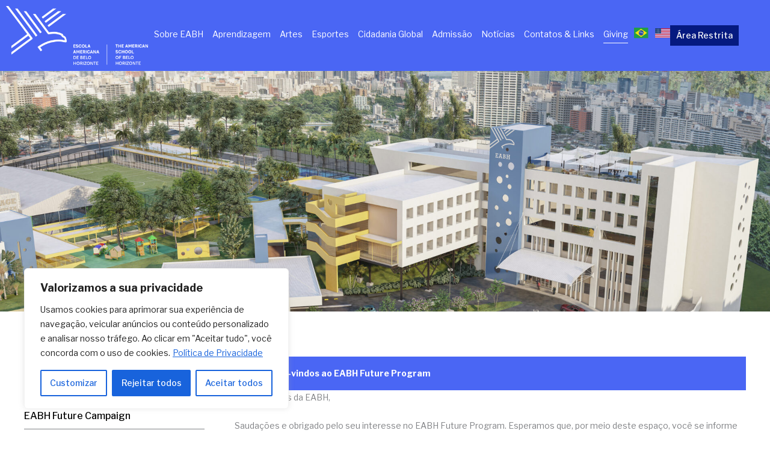

--- FILE ---
content_type: text/css
request_url: https://eabh.com.br/wp-content/uploads/elementor/css/post-6971.css?ver=1767785858
body_size: -180
content:
.elementor-6971 .elementor-element.elementor-element-0929e89{--display:flex;--padding-top:0px;--padding-bottom:0px;--padding-left:0px;--padding-right:0px;}.elementor-6971 .elementor-element.elementor-element-637ebb1 > .elementor-widget-container{margin:0px 0px -20px 0px;}.elementor-6971 .elementor-element.elementor-element-2300b74{--display:flex;--flex-direction:row;--container-widget-width:initial;--container-widget-height:100%;--container-widget-flex-grow:1;--container-widget-align-self:stretch;--flex-wrap-mobile:wrap;--padding-top:0px;--padding-bottom:0px;--padding-left:0px;--padding-right:0px;}.elementor-6971 .elementor-element.elementor-element-18dd08b > .elementor-widget-container{margin:0px 0px 0px 0px;}.elementor-6971 .elementor-element.elementor-element-18dd08b{text-align:left;}

--- FILE ---
content_type: text/css
request_url: https://eabh.com.br/wp-content/uploads/elementor/css/post-18001.css?ver=1767768860
body_size: 936
content:
.elementor-18001 .elementor-element.elementor-element-2ec4ecc{--display:flex;--min-height:100px;--flex-direction:row;--container-widget-width:calc( ( 1 - var( --container-widget-flex-grow ) ) * 100% );--container-widget-height:100%;--container-widget-flex-grow:1;--container-widget-align-self:stretch;--flex-wrap-mobile:wrap;--align-items:center;--gap:0px 0px;--row-gap:0px;--column-gap:0px;--padding-top:0px;--padding-bottom:0px;--padding-left:0px;--padding-right:0px;}.elementor-18001 .elementor-element.elementor-element-2ec4ecc:not(.elementor-motion-effects-element-type-background), .elementor-18001 .elementor-element.elementor-element-2ec4ecc > .elementor-motion-effects-container > .elementor-motion-effects-layer{background-color:var( --e-global-color-primary );}.elementor-18001 .elementor-element.elementor-element-69e7113{--display:flex;--flex-direction:column;--container-widget-width:100%;--container-widget-height:initial;--container-widget-flex-grow:0;--container-widget-align-self:initial;--flex-wrap-mobile:wrap;}.elementor-18001 .elementor-element.elementor-element-cab4531{text-align:left;}.elementor-18001 .elementor-element.elementor-element-eeb2989{--display:flex;--flex-direction:row;--container-widget-width:calc( ( 1 - var( --container-widget-flex-grow ) ) * 100% );--container-widget-height:100%;--container-widget-flex-grow:1;--container-widget-align-self:stretch;--flex-wrap-mobile:wrap;--justify-content:flex-end;--align-items:center;--padding-top:0px;--padding-bottom:0px;--padding-left:0px;--padding-right:0px;}.elementor-18001 .elementor-element.elementor-element-575da2e .elementor-menu-toggle{margin-left:auto;background-color:var( --e-global-color-accent );}.elementor-18001 .elementor-element.elementor-element-575da2e .elementor-nav-menu--main .elementor-item{color:var( --e-global-color-7a02996 );fill:var( --e-global-color-7a02996 );padding-left:0px;padding-right:0px;padding-top:5px;padding-bottom:5px;}.elementor-18001 .elementor-element.elementor-element-575da2e .elementor-nav-menu--main:not(.e--pointer-framed) .elementor-item:before,
					.elementor-18001 .elementor-element.elementor-element-575da2e .elementor-nav-menu--main:not(.e--pointer-framed) .elementor-item:after{background-color:var( --e-global-color-7a02996 );}.elementor-18001 .elementor-element.elementor-element-575da2e .e--pointer-framed .elementor-item:before,
					.elementor-18001 .elementor-element.elementor-element-575da2e .e--pointer-framed .elementor-item:after{border-color:var( --e-global-color-7a02996 );}.elementor-18001 .elementor-element.elementor-element-575da2e .e--pointer-framed .elementor-item:before{border-width:1px;}.elementor-18001 .elementor-element.elementor-element-575da2e .e--pointer-framed.e--animation-draw .elementor-item:before{border-width:0 0 1px 1px;}.elementor-18001 .elementor-element.elementor-element-575da2e .e--pointer-framed.e--animation-draw .elementor-item:after{border-width:1px 1px 0 0;}.elementor-18001 .elementor-element.elementor-element-575da2e .e--pointer-framed.e--animation-corners .elementor-item:before{border-width:1px 0 0 1px;}.elementor-18001 .elementor-element.elementor-element-575da2e .e--pointer-framed.e--animation-corners .elementor-item:after{border-width:0 1px 1px 0;}.elementor-18001 .elementor-element.elementor-element-575da2e .e--pointer-underline .elementor-item:after,
					 .elementor-18001 .elementor-element.elementor-element-575da2e .e--pointer-overline .elementor-item:before,
					 .elementor-18001 .elementor-element.elementor-element-575da2e .e--pointer-double-line .elementor-item:before,
					 .elementor-18001 .elementor-element.elementor-element-575da2e .e--pointer-double-line .elementor-item:after{height:1px;}.elementor-18001 .elementor-element.elementor-element-575da2e{--e-nav-menu-horizontal-menu-item-margin:calc( 15px / 2 );}.elementor-18001 .elementor-element.elementor-element-575da2e .elementor-nav-menu--main:not(.elementor-nav-menu--layout-horizontal) .elementor-nav-menu > li:not(:last-child){margin-bottom:15px;}.elementor-18001 .elementor-element.elementor-element-575da2e .elementor-nav-menu--dropdown a:hover,
					.elementor-18001 .elementor-element.elementor-element-575da2e .elementor-nav-menu--dropdown a:focus,
					.elementor-18001 .elementor-element.elementor-element-575da2e .elementor-nav-menu--dropdown a.elementor-item-active,
					.elementor-18001 .elementor-element.elementor-element-575da2e .elementor-nav-menu--dropdown a.highlighted{background-color:var( --e-global-color-accent );}.elementor-18001 .elementor-element.elementor-element-575da2e .elementor-nav-menu--main .elementor-nav-menu--dropdown, .elementor-18001 .elementor-element.elementor-element-575da2e .elementor-nav-menu__container.elementor-nav-menu--dropdown{box-shadow:0px 0px 10px 0px rgba(0, 0, 0, 0.15);}.elementor-18001 .elementor-element.elementor-element-575da2e .elementor-nav-menu--dropdown li:not(:last-child){border-style:solid;border-bottom-width:1px;}.elementor-18001 .elementor-element.elementor-element-575da2e div.elementor-menu-toggle{color:var( --e-global-color-7a02996 );}.elementor-18001 .elementor-element.elementor-element-575da2e div.elementor-menu-toggle svg{fill:var( --e-global-color-7a02996 );}.elementor-18001 .elementor-element.elementor-element-041cc57 .elementor-button{background-color:var( --e-global-color-accent );font-size:14px;border-radius:0px 0px 0px 0px;padding:10px 10px 10px 10px;}.elementor-18001 .elementor-element.elementor-element-fcb6caa{--display:flex;--min-height:100px;--flex-direction:row;--container-widget-width:calc( ( 1 - var( --container-widget-flex-grow ) ) * 100% );--container-widget-height:100%;--container-widget-flex-grow:1;--container-widget-align-self:stretch;--flex-wrap-mobile:wrap;--align-items:center;--gap:0px 0px;--row-gap:0px;--column-gap:0px;--padding-top:0px;--padding-bottom:0px;--padding-left:0px;--padding-right:0px;}.elementor-18001 .elementor-element.elementor-element-fcb6caa:not(.elementor-motion-effects-element-type-background), .elementor-18001 .elementor-element.elementor-element-fcb6caa > .elementor-motion-effects-container > .elementor-motion-effects-layer{background-color:var( --e-global-color-primary );}.elementor-18001 .elementor-element.elementor-element-6329c4c{--display:flex;--flex-direction:column;--container-widget-width:100%;--container-widget-height:initial;--container-widget-flex-grow:0;--container-widget-align-self:initial;--flex-wrap-mobile:wrap;}.elementor-18001 .elementor-element.elementor-element-ca1702a{text-align:left;}.elementor-18001 .elementor-element.elementor-element-34d4f53{--display:flex;--flex-direction:row;--container-widget-width:calc( ( 1 - var( --container-widget-flex-grow ) ) * 100% );--container-widget-height:100%;--container-widget-flex-grow:1;--container-widget-align-self:stretch;--flex-wrap-mobile:wrap;--justify-content:flex-end;--align-items:center;--padding-top:0px;--padding-bottom:0px;--padding-left:0px;--padding-right:0px;}.elementor-18001 .elementor-element.elementor-element-202d8db .elementor-menu-toggle{margin-left:auto;background-color:var( --e-global-color-accent );}.elementor-18001 .elementor-element.elementor-element-202d8db .elementor-nav-menu--main .elementor-item{color:var( --e-global-color-7a02996 );fill:var( --e-global-color-7a02996 );padding-left:0px;padding-right:0px;padding-top:5px;padding-bottom:5px;}.elementor-18001 .elementor-element.elementor-element-202d8db .elementor-nav-menu--main:not(.e--pointer-framed) .elementor-item:before,
					.elementor-18001 .elementor-element.elementor-element-202d8db .elementor-nav-menu--main:not(.e--pointer-framed) .elementor-item:after{background-color:var( --e-global-color-7a02996 );}.elementor-18001 .elementor-element.elementor-element-202d8db .e--pointer-framed .elementor-item:before,
					.elementor-18001 .elementor-element.elementor-element-202d8db .e--pointer-framed .elementor-item:after{border-color:var( --e-global-color-7a02996 );}.elementor-18001 .elementor-element.elementor-element-202d8db .e--pointer-framed .elementor-item:before{border-width:1px;}.elementor-18001 .elementor-element.elementor-element-202d8db .e--pointer-framed.e--animation-draw .elementor-item:before{border-width:0 0 1px 1px;}.elementor-18001 .elementor-element.elementor-element-202d8db .e--pointer-framed.e--animation-draw .elementor-item:after{border-width:1px 1px 0 0;}.elementor-18001 .elementor-element.elementor-element-202d8db .e--pointer-framed.e--animation-corners .elementor-item:before{border-width:1px 0 0 1px;}.elementor-18001 .elementor-element.elementor-element-202d8db .e--pointer-framed.e--animation-corners .elementor-item:after{border-width:0 1px 1px 0;}.elementor-18001 .elementor-element.elementor-element-202d8db .e--pointer-underline .elementor-item:after,
					 .elementor-18001 .elementor-element.elementor-element-202d8db .e--pointer-overline .elementor-item:before,
					 .elementor-18001 .elementor-element.elementor-element-202d8db .e--pointer-double-line .elementor-item:before,
					 .elementor-18001 .elementor-element.elementor-element-202d8db .e--pointer-double-line .elementor-item:after{height:1px;}.elementor-18001 .elementor-element.elementor-element-202d8db{--e-nav-menu-horizontal-menu-item-margin:calc( 15px / 2 );}.elementor-18001 .elementor-element.elementor-element-202d8db .elementor-nav-menu--main:not(.elementor-nav-menu--layout-horizontal) .elementor-nav-menu > li:not(:last-child){margin-bottom:15px;}.elementor-18001 .elementor-element.elementor-element-202d8db .elementor-nav-menu--dropdown a:hover,
					.elementor-18001 .elementor-element.elementor-element-202d8db .elementor-nav-menu--dropdown a:focus,
					.elementor-18001 .elementor-element.elementor-element-202d8db .elementor-nav-menu--dropdown a.elementor-item-active,
					.elementor-18001 .elementor-element.elementor-element-202d8db .elementor-nav-menu--dropdown a.highlighted{background-color:var( --e-global-color-accent );}.elementor-18001 .elementor-element.elementor-element-202d8db .elementor-nav-menu--main .elementor-nav-menu--dropdown, .elementor-18001 .elementor-element.elementor-element-202d8db .elementor-nav-menu__container.elementor-nav-menu--dropdown{box-shadow:0px 0px 10px 0px rgba(0, 0, 0, 0.15);}.elementor-18001 .elementor-element.elementor-element-202d8db .elementor-nav-menu--dropdown li:not(:last-child){border-style:solid;border-bottom-width:1px;}.elementor-18001 .elementor-element.elementor-element-202d8db div.elementor-menu-toggle{color:var( --e-global-color-7a02996 );}.elementor-18001 .elementor-element.elementor-element-202d8db div.elementor-menu-toggle svg{fill:var( --e-global-color-7a02996 );}.elementor-18001 .elementor-element.elementor-element-3c30694 .elementor-button{background-color:var( --e-global-color-accent );font-size:14px;border-radius:0px 0px 0px 0px;padding:10px 10px 10px 10px;}.elementor-theme-builder-content-area{height:400px;}.elementor-location-header:before, .elementor-location-footer:before{content:"";display:table;clear:both;}@media(min-width:768px){.elementor-18001 .elementor-element.elementor-element-2ec4ecc{--content-width:1400px;}.elementor-18001 .elementor-element.elementor-element-69e7113{--width:20%;}.elementor-18001 .elementor-element.elementor-element-eeb2989{--width:80%;}.elementor-18001 .elementor-element.elementor-element-fcb6caa{--content-width:1400px;}.elementor-18001 .elementor-element.elementor-element-6329c4c{--width:20%;}.elementor-18001 .elementor-element.elementor-element-34d4f53{--width:80%;}}@media(max-width:1024px){.elementor-18001 .elementor-element.elementor-element-2ec4ecc{--min-height:80px;}.elementor-18001 .elementor-element.elementor-element-eeb2989{--justify-content:flex-end;--gap:15px 15px;--row-gap:15px;--column-gap:15px;--padding-top:15px;--padding-bottom:15px;--padding-left:15px;--padding-right:15px;}.elementor-18001 .elementor-element.elementor-element-575da2e .elementor-nav-menu--main > .elementor-nav-menu > li > .elementor-nav-menu--dropdown, .elementor-18001 .elementor-element.elementor-element-575da2e .elementor-nav-menu__container.elementor-nav-menu--dropdown{margin-top:22px !important;}.elementor-18001 .elementor-element.elementor-element-575da2e{--nav-menu-icon-size:23px;}.elementor-18001 .elementor-element.elementor-element-575da2e .elementor-menu-toggle{border-radius:0px;}.elementor-18001 .elementor-element.elementor-element-fcb6caa{--min-height:80px;}.elementor-18001 .elementor-element.elementor-element-34d4f53{--justify-content:flex-end;--gap:15px 15px;--row-gap:15px;--column-gap:15px;--padding-top:15px;--padding-bottom:15px;--padding-left:15px;--padding-right:15px;}.elementor-18001 .elementor-element.elementor-element-202d8db .elementor-nav-menu--main > .elementor-nav-menu > li > .elementor-nav-menu--dropdown, .elementor-18001 .elementor-element.elementor-element-202d8db .elementor-nav-menu__container.elementor-nav-menu--dropdown{margin-top:22px !important;}.elementor-18001 .elementor-element.elementor-element-202d8db{--nav-menu-icon-size:23px;}.elementor-18001 .elementor-element.elementor-element-202d8db .elementor-menu-toggle{border-radius:0px;}}@media(max-width:767px){.elementor-18001 .elementor-element.elementor-element-2ec4ecc{--min-height:80px;--flex-wrap:nowrap;}.elementor-18001 .elementor-element.elementor-element-69e7113{--width:25%;}.elementor-18001 .elementor-element.elementor-element-eeb2989{--width:75%;--gap:10px 10px;--row-gap:10px;--column-gap:10px;}.elementor-18001 .elementor-element.elementor-element-575da2e .elementor-nav-menu--main > .elementor-nav-menu > li > .elementor-nav-menu--dropdown, .elementor-18001 .elementor-element.elementor-element-575da2e .elementor-nav-menu__container.elementor-nav-menu--dropdown{margin-top:22px !important;}.elementor-18001 .elementor-element.elementor-element-fcb6caa{--min-height:80px;--flex-wrap:nowrap;}.elementor-18001 .elementor-element.elementor-element-6329c4c{--width:25%;}.elementor-18001 .elementor-element.elementor-element-34d4f53{--width:75%;--gap:10px 10px;--row-gap:10px;--column-gap:10px;}.elementor-18001 .elementor-element.elementor-element-202d8db .elementor-nav-menu--main > .elementor-nav-menu > li > .elementor-nav-menu--dropdown, .elementor-18001 .elementor-element.elementor-element-202d8db .elementor-nav-menu__container.elementor-nav-menu--dropdown{margin-top:22px !important;}}/* Start custom CSS for nav-menu, class: .elementor-element-575da2e *//*.elementor-18001 .elementor-element.elementor-element-575da2e li:last-child {background-color: var(--e-global-color-accent ); padding:5px 10px;margin-left:10px;}
.elementor-18001 .elementor-element.elementor-element-575da2e li:last-child a {margin:0; color:#fff;}*//* End custom CSS */
/* Start custom CSS for nav-menu, class: .elementor-element-202d8db *//*.elementor-18001 .elementor-element.elementor-element-202d8db li:last-child {background-color: var(--e-global-color-accent ); padding:5px 10px;margin-left:10px;}
.elementor-18001 .elementor-element.elementor-element-202d8db li:last-child a {margin:0; color:#fff;}*//* End custom CSS */

--- FILE ---
content_type: text/css
request_url: https://eabh.com.br/wp-content/uploads/elementor/css/post-7287.css?ver=1767768860
body_size: 740
content:
.elementor-7287 .elementor-element.elementor-element-e105c6e{--display:flex;--flex-direction:column;--container-widget-width:100%;--container-widget-height:initial;--container-widget-flex-grow:0;--container-widget-align-self:initial;--flex-wrap-mobile:wrap;--padding-top:70px;--padding-bottom:70px;--padding-left:0px;--padding-right:0px;}.elementor-7287 .elementor-element.elementor-element-e105c6e:not(.elementor-motion-effects-element-type-background), .elementor-7287 .elementor-element.elementor-element-e105c6e > .elementor-motion-effects-container > .elementor-motion-effects-layer{background-color:var( --e-global-color-secondary );}.elementor-7287 .elementor-element.elementor-element-893be94{--display:flex;--flex-direction:row;--container-widget-width:initial;--container-widget-height:100%;--container-widget-flex-grow:1;--container-widget-align-self:stretch;--flex-wrap-mobile:wrap;--padding-top:0px;--padding-bottom:0px;--padding-left:0px;--padding-right:0px;}.elementor-7287 .elementor-element.elementor-element-554cde7{--display:flex;--padding-top:0px;--padding-bottom:0px;--padding-left:0px;--padding-right:0px;}.elementor-7287 .elementor-element.elementor-element-554cde7.e-con{--flex-grow:0;--flex-shrink:0;}.elementor-7287 .elementor-element.elementor-element-03d343b{text-align:left;}.elementor-7287 .elementor-element.elementor-element-03d343b img{width:295px;}.elementor-7287 .elementor-element.elementor-element-db92631{font-size:12px;color:var( --e-global-color-7a02996 );}.elementor-7287 .elementor-element.elementor-element-4b79e32{--display:flex;--flex-direction:row;--container-widget-width:initial;--container-widget-height:100%;--container-widget-flex-grow:1;--container-widget-align-self:stretch;--flex-wrap-mobile:wrap;--padding-top:0px;--padding-bottom:0px;--padding-left:0px;--padding-right:0px;}.elementor-7287 .elementor-element.elementor-element-e7cc58e{--display:flex;}.elementor-7287 .elementor-element.elementor-element-e7cc58e.e-con{--flex-grow:0;--flex-shrink:0;}.elementor-7287 .elementor-element.elementor-element-0084b35 .elementor-heading-title{font-size:12px;color:var( --e-global-color-7a02996 );}.elementor-7287 .elementor-element.elementor-element-b0da84a{--display:flex;--flex-direction:row;--container-widget-width:initial;--container-widget-height:100%;--container-widget-flex-grow:1;--container-widget-align-self:stretch;--flex-wrap-mobile:wrap;--justify-content:flex-start;--gap:70px 70px;--row-gap:70px;--column-gap:70px;--padding-top:0px;--padding-bottom:0px;--padding-left:0px;--padding-right:0px;}.elementor-7287 .elementor-element.elementor-element-af6ac03 .elementor-nav-menu .elementor-item{font-size:12px;}.elementor-7287 .elementor-element.elementor-element-af6ac03 .elementor-nav-menu--main .elementor-item{color:var( --e-global-color-7a02996 );fill:var( --e-global-color-7a02996 );padding-left:0px;padding-right:0px;padding-top:2px;padding-bottom:2px;}.elementor-7287 .elementor-element.elementor-element-af6ac03 .elementor-nav-menu--main .elementor-item:hover,
					.elementor-7287 .elementor-element.elementor-element-af6ac03 .elementor-nav-menu--main .elementor-item.elementor-item-active,
					.elementor-7287 .elementor-element.elementor-element-af6ac03 .elementor-nav-menu--main .elementor-item.highlighted,
					.elementor-7287 .elementor-element.elementor-element-af6ac03 .elementor-nav-menu--main .elementor-item:focus{color:var( --e-global-color-primary );fill:var( --e-global-color-primary );}.elementor-7287 .elementor-element.elementor-element-135001f{--display:flex;}.elementor-7287 .elementor-element.elementor-element-a0f18be .elementor-heading-title{font-size:12px;color:var( --e-global-color-7a02996 );}.elementor-7287 .elementor-element.elementor-element-eaed8eb{--grid-template-columns:repeat(0, auto);--icon-size:25px;--grid-column-gap:15px;--grid-row-gap:0px;}.elementor-7287 .elementor-element.elementor-element-eaed8eb .elementor-widget-container{text-align:left;}.elementor-7287 .elementor-element.elementor-element-eaed8eb .elementor-social-icon{background-color:var( --e-global-color-0cdb627 );--icon-padding:0em;}.elementor-7287 .elementor-element.elementor-element-936ecfb{--display:flex;--padding-top:0px;--padding-bottom:0px;--padding-left:0px;--padding-right:0px;}.elementor-7287 .elementor-element.elementor-element-90b4afd{--divider-border-style:solid;--divider-color:var( --e-global-color-7a02996 );--divider-border-width:1px;}.elementor-7287 .elementor-element.elementor-element-90b4afd .elementor-divider-separator{width:100%;}.elementor-7287 .elementor-element.elementor-element-90b4afd .elementor-divider{padding-block-start:2px;padding-block-end:2px;}.elementor-7287 .elementor-element.elementor-element-ea50a3d{--display:flex;--flex-direction:row;--container-widget-width:calc( ( 1 - var( --container-widget-flex-grow ) ) * 100% );--container-widget-height:100%;--container-widget-flex-grow:1;--container-widget-align-self:stretch;--flex-wrap-mobile:wrap;--align-items:center;--padding-top:0px;--padding-bottom:0px;--padding-left:0px;--padding-right:0px;}.elementor-7287 .elementor-element.elementor-element-fb01670{--display:flex;--padding-top:0px;--padding-bottom:0px;--padding-left:0px;--padding-right:0px;}.elementor-7287 .elementor-element.elementor-element-8564a52 .elementor-heading-title{font-size:12px;color:var( --e-global-color-7a02996 );}.elementor-7287 .elementor-element.elementor-element-224e18b{--display:flex;--flex-direction:row;--container-widget-width:initial;--container-widget-height:100%;--container-widget-flex-grow:1;--container-widget-align-self:stretch;--flex-wrap-mobile:wrap;--justify-content:flex-end;--padding-top:0px;--padding-bottom:0px;--padding-left:0px;--padding-right:0px;}.elementor-7287 .elementor-element.elementor-element-bffeb2f{text-align:right;}.elementor-7287 .elementor-element.elementor-element-e611a28{width:var( --container-widget-width, 12% );max-width:12%;--container-widget-width:12%;--container-widget-flex-grow:0;text-align:center;}.elementor-7287 .elementor-element.elementor-element-e611a28 img{max-width:36%;}.elementor-7287 .elementor-element.elementor-element-3db053b{text-align:right;}.elementor-7287 .elementor-element.elementor-element-6d85980{text-align:right;}.elementor-7287 .elementor-element.elementor-element-ffadd01{width:var( --container-widget-width, 10% );max-width:10%;--container-widget-width:10%;--container-widget-flex-grow:0;text-align:center;}.elementor-7287 .elementor-element.elementor-element-ffadd01.elementor-element{--align-self:flex-start;}.elementor-7287 .elementor-element.elementor-element-ffadd01 img{max-width:66%;}.elementor-theme-builder-content-area{height:400px;}.elementor-location-header:before, .elementor-location-footer:before{content:"";display:table;clear:both;}@media(max-width:1024px){.elementor-7287 .elementor-element.elementor-element-e105c6e{--padding-top:35px;--padding-bottom:25px;--padding-left:10px;--padding-right:10px;}.elementor-7287 .elementor-element.elementor-element-eaed8eb{--icon-size:20px;}}@media(max-width:767px){.elementor-7287 .elementor-element.elementor-element-e105c6e{--padding-top:35px;--padding-bottom:35px;--padding-left:15px;--padding-right:15px;}.elementor-7287 .elementor-element.elementor-element-554cde7{--padding-top:0px;--padding-bottom:0px;--padding-left:0px;--padding-right:0px;}.elementor-7287 .elementor-element.elementor-element-e7cc58e{--padding-top:0px;--padding-bottom:0px;--padding-left:0px;--padding-right:0px;}.elementor-7287 .elementor-element.elementor-element-135001f{--padding-top:0px;--padding-bottom:0px;--padding-left:0px;--padding-right:0px;}.elementor-7287 .elementor-element.elementor-element-8564a52{text-align:center;}.elementor-7287 .elementor-element.elementor-element-224e18b{--justify-content:center;}.elementor-7287 .elementor-element.elementor-element-bffeb2f{text-align:center;}.elementor-7287 .elementor-element.elementor-element-e611a28{text-align:center;}.elementor-7287 .elementor-element.elementor-element-3db053b{text-align:center;}.elementor-7287 .elementor-element.elementor-element-6d85980{text-align:center;}.elementor-7287 .elementor-element.elementor-element-ffadd01{text-align:center;}}@media(min-width:768px){.elementor-7287 .elementor-element.elementor-element-554cde7{--width:36.499%;}.elementor-7287 .elementor-element.elementor-element-e7cc58e{--width:61.951%;}.elementor-7287 .elementor-element.elementor-element-b0da84a{--width:85%;}}@media(max-width:1024px) and (min-width:768px){.elementor-7287 .elementor-element.elementor-element-b0da84a{--width:100%;}}/* Start custom CSS for text-editor, class: .elementor-element-db92631 */.elementor-7287 .elementor-element.elementor-element-db92631 a {color: #fff;}/* End custom CSS */

--- FILE ---
content_type: text/css
request_url: https://eabh.com.br/wp-content/uploads/elementor/css/post-7290.css?ver=1767768864
body_size: 358
content:
.elementor-7290 .elementor-element.elementor-element-0b3715e{--display:flex;--min-height:400px;--flex-direction:column;--container-widget-width:100%;--container-widget-height:initial;--container-widget-flex-grow:0;--container-widget-align-self:initial;--flex-wrap-mobile:wrap;}.elementor-7290 .elementor-element.elementor-element-0b3715e:not(.elementor-motion-effects-element-type-background), .elementor-7290 .elementor-element.elementor-element-0b3715e > .elementor-motion-effects-container > .elementor-motion-effects-layer{background-position:center center;background-size:cover;}.elementor-7290 .elementor-element.elementor-element-11e9fe24{--display:flex;--flex-direction:row;--container-widget-width:initial;--container-widget-height:100%;--container-widget-flex-grow:1;--container-widget-align-self:stretch;--flex-wrap-mobile:wrap;--gap:0px 0px;--row-gap:0px;--column-gap:0px;--margin-top:65px;--margin-bottom:50px;--margin-left:0px;--margin-right:0px;}.elementor-7290 .elementor-element.elementor-element-52a4d678{--display:flex;--flex-direction:column;--container-widget-width:100%;--container-widget-height:initial;--container-widget-flex-grow:0;--container-widget-align-self:initial;--flex-wrap-mobile:wrap;--padding-top:0px;--padding-bottom:0px;--padding-left:0px;--padding-right:0px;}.elementor-7290 .elementor-element.elementor-element-33a536c8{--display:flex;--flex-direction:column;--container-widget-width:100%;--container-widget-height:initial;--container-widget-flex-grow:0;--container-widget-align-self:initial;--flex-wrap-mobile:wrap;--padding-top:0px;--padding-bottom:0px;--padding-left:50px;--padding-right:0px;}.elementor-7290 .elementor-element.elementor-element-2e39dae{--display:flex;--flex-direction:row;--container-widget-width:calc( ( 1 - var( --container-widget-flex-grow ) ) * 100% );--container-widget-height:100%;--container-widget-flex-grow:1;--container-widget-align-self:stretch;--flex-wrap-mobile:wrap;--align-items:center;--flex-wrap:wrap;--margin-top:0px;--margin-bottom:0px;--margin-left:0px;--margin-right:0px;--padding-top:20px;--padding-bottom:20px;--padding-left:55px;--padding-right:55px;}.elementor-7290 .elementor-element.elementor-element-2e39dae:not(.elementor-motion-effects-element-type-background), .elementor-7290 .elementor-element.elementor-element-2e39dae > .elementor-motion-effects-container > .elementor-motion-effects-layer{background-color:var( --e-global-color-primary );}.elementor-7290 .elementor-element.elementor-element-9a86c1c{--display:flex;--flex-direction:row;--container-widget-width:calc( ( 1 - var( --container-widget-flex-grow ) ) * 100% );--container-widget-height:100%;--container-widget-flex-grow:1;--container-widget-align-self:stretch;--flex-wrap-mobile:wrap;--justify-content:space-between;--align-items:center;--padding-top:0px;--padding-bottom:0px;--padding-left:0px;--padding-right:0px;}.elementor-7290 .elementor-element.elementor-element-9a86c1c.e-con{--flex-grow:0;--flex-shrink:0;}.elementor-7290 .elementor-element.elementor-element-f798ce8{width:100%;max-width:100%;}.elementor-7290 .elementor-element.elementor-element-f798ce8 .elementor-heading-title{font-weight:700;line-height:1.2em;color:var( --e-global-color-7a02996 );}.elementor-7290 .elementor-element.elementor-element-2b07044{width:var( --container-widget-width, 100% );max-width:100%;--container-widget-width:100%;--container-widget-flex-grow:0;text-align:right;}.elementor-7290 .elementor-element.elementor-element-2b07044 > .elementor-widget-container{margin:-60px 0px 0px 0px;}.elementor-7290 .elementor-element.elementor-element-2b07044 img{width:290px;}@media(min-width:768px){.elementor-7290 .elementor-element.elementor-element-52a4d678{--width:25%;}.elementor-7290 .elementor-element.elementor-element-33a536c8{--width:75%;}.elementor-7290 .elementor-element.elementor-element-9a86c1c{--width:100%;}}@media(max-width:1024px){.elementor-7290 .elementor-element.elementor-element-0b3715e{--min-height:165px;}.elementor-7290 .elementor-element.elementor-element-52a4d678{--padding-top:0px;--padding-bottom:0px;--padding-left:0px;--padding-right:0px;}.elementor-7290 .elementor-element.elementor-element-33a536c8{--padding-top:0px;--padding-bottom:0px;--padding-left:20px;--padding-right:0px;}.elementor-7290 .elementor-element.elementor-element-2e39dae{--margin-top:0px;--margin-bottom:0px;--margin-left:0px;--margin-right:0px;--padding-top:20px;--padding-bottom:20px;--padding-left:20px;--padding-right:20px;}.elementor-7290 .elementor-element.elementor-element-f798ce8 .elementor-heading-title{font-size:25px;}}@media(max-width:767px){.elementor-7290 .elementor-element.elementor-element-11e9fe24{--margin-top:20px;--margin-bottom:20px;--margin-left:0px;--margin-right:0px;}.elementor-7290 .elementor-element.elementor-element-52a4d678{--margin-top:0px;--margin-bottom:35px;--margin-left:0px;--margin-right:0px;}.elementor-7290 .elementor-element.elementor-element-33a536c8{--padding-top:0px;--padding-bottom:0px;--padding-left:0px;--padding-right:0px;}.elementor-7290 .elementor-element.elementor-element-2e39dae{--gap:0px 0px;--row-gap:0px;--column-gap:0px;--flex-wrap:nowrap;--margin-top:0px;--margin-bottom:0px;--margin-left:0px;--margin-right:0px;--padding-top:0px;--padding-bottom:0px;--padding-left:0px;--padding-right:0px;}.elementor-7290 .elementor-element.elementor-element-9a86c1c{--flex-wrap:nowrap;--padding-top:0px;--padding-bottom:0px;--padding-left:0px;--padding-right:0px;}.elementor-7290 .elementor-element.elementor-element-f798ce8 > .elementor-widget-container{padding:20px 20px 20px 20px;}.elementor-7290 .elementor-element.elementor-element-f798ce8 .elementor-heading-title{line-height:1.2em;}.elementor-7290 .elementor-element.elementor-element-2b07044 > .elementor-widget-container{margin:0px 0px 0px 0px;}.elementor-7290 .elementor-element.elementor-element-2b07044 img{width:160px;height:195px;object-fit:cover;}}

--- FILE ---
content_type: text/css
request_url: https://eabh.com.br/wp-content/themes/eabh/style.css?ver=1.0.0
body_size: 375
content:
/**
Theme Name: EABH
Author: Digital Pixel
Author URI: https://digitalpixel.com.br
Description: Astra is the fastest, fully customizable & beautiful theme suitable for blogs, personal portfolios and business websites. It is very lightweight (less than 50KB on frontend) and offers unparalleled speed.
Version: 1.0.0
License: GNU General Public License v2 or later
License URI: http://www.gnu.org/licenses/gpl-2.0.html
Text Domain: eabh
Template: astra
*/

h1,
h2,
h3,
h4,
h5,
h6 {
    margin-bottom: 25px;
    font-weight: 700;
}

.menu-side ul {
    margin: 0;
    list-style: none;
}

.menu-side li {
    border-bottom: 1px solid;
    padding: 10px 0;
}

.menu-side li:last-child {
    border-bottom: 0px;
}

.menu-side a,
.menu-side ul.sub-menu li a {
    font-size: 16px;
    color: #000;
    font-weight: 500;
}

.menu-side a:hover,
.menu-side li.current_page_item a,
.menu-side ul.sub-menu li a:hover,
.menu-side ul.sub-menu li.current_page_item a {
    color: var(--e-global-color-primary);
}

.menu-side ul.sub-menu li {
    border: 0;
    padding: 0px 0px 0;
    list-style: square;
    margin-left: 15px;
    ;
}

.menu-side ul.sub-menu li:first-child {
    padding: 10px 0px 0;
}

.menu-side ul.sub-menu li:last-child {
    padding: 0px 0px 10px;
}

.menu-side ul.sub-menu li a {
    font-size: 14px;
}

ul {
    list-style: square;
    margin: 0 20px 20px;
}

.menu-rodape ul {
    -moz-columns: 2;
    columns: 2;
}

.elementor-widget-video-playlist .e-tabs-items-wrapper .e-tab-title.e-active i,
.elementor-widget-video-playlist .e-tabs-items-wrapper .e-tab-title.e-active svg,
.elementor-widget-video-playlist .e-tabs-items-wrapper .e-tab-title:hover i,
.elementor-widget-video-playlist .e-tabs-items-wrapper .e-tab-title:hover svg {
    text-shadow: none !important;
}

h2.widget-title {
    font-weight: 700;
    color: #4a66f4;
}

.widget_recent_entries nav {}

.widget_recent_entries nav ul {}

.widget_recent_entries nav ul li {
    border-bottom: 1px solid;
    padding: 10px 0;
}

.widget_recent_entries nav ul li a {
    font-size: 16px;
    color: #000;
    font-weight: 500;
    display: block;
}

.widget_recent_entries nav ul li a:hover {
    color: #4a66f4;
}

.wpml-ls-legacy-list-horizontal {
    border: 0;
    padding: 0;
}

.wpml-ls-legacy-list-horizontal a {
    padding: 0 0px 0 10px;
}

#cat option,
option,
select {
    color: #000000;
    font-weight: 500;
    font-size: 14px;
}

select#cat {
    border: 1px solid;
    width: 100%;
    ;
}

--- FILE ---
content_type: text/css
request_url: https://eabh.com.br/wp-content/uploads/elementor/css/post-7431.css?ver=1767773451
body_size: -208
content:
.elementor-7431 .elementor-element.elementor-element-82105e0{--display:flex;--padding-top:0px;--padding-bottom:0px;--padding-left:0px;--padding-right:0px;}.elementor-7431 .elementor-element.elementor-element-d9aff06 > .elementor-widget-container{margin:0px 0px 0px 0px;}.elementor-7431 .elementor-element.elementor-element-d9aff06 .elementor-heading-title{font-size:28px;font-weight:700;color:var( --e-global-color-primary );}@media(max-width:1024px){.elementor-7431 .elementor-element.elementor-element-d9aff06 .elementor-heading-title{font-size:20px;}}

--- FILE ---
content_type: image/svg+xml
request_url: https://eabh.com.br/wp-content/uploads/flags/brazil.svg
body_size: 3802
content:
<?xml version="1.0"?>
<svg xmlns:rdf="http://www.w3.org/1999/02/22-rdf-syntax-ns#" xmlns="http://www.w3.org/2000/svg" xmlns:cc="http://web.resource.org/cc/" xmlns:xlink="http://www.w3.org/1999/xlink" xmlns:dc="http://purl.org/dc/elements/1.1/" xmlns:svg="http://www.w3.org/2000/svg" id="svg378" height="210mm" width="300mm" version="1" y="0" x="0">
  <g id="g918" stroke-width="1pt">
    <rect id="rect552" fill-rule="evenodd" transform="matrix(2.4779 0 0 2.4876 -2.0762 -775.36)" height="299.12" width="428.99" y="311.69" x=".83788" fill="#229e45"/>
    <path id="path554" d="m215.33 577.92l180.23-116.52-181.31-116.83-180.83 117.11 181.91 116.24z" fill="#f8e509" transform="matrix(2.4779 0 0 2.4876 -2.0762 -775.36)" fill-rule="evenodd"/>
    <path id="path557" d="m293.25 149.98a76.874 75.827 0 1 0 -153.74 0 76.874 75.827 0 1 0 153.74 0h-76.87z" fill="#2b49a3" transform="matrix(2.4576 0 0 2.4876 5.3779 -1.0393)" fill-rule="evenodd"/>
    <polygon id="polygon559" points="228.54 107.68 225.96 106.22 223.28 107.52 223.88 104.6 221.81 102.46 224.77 102.12 226.16 99.501 227.4 102.21 230.32 102.73 228.13 104.74" fill="#ffffef" transform="matrix(2.2623 0 0 2.3074 -41.991 236.57)" fill-rule="evenodd"/>
    <polygon id="polygon560" points="228.54 107.68 225.96 106.22 223.28 107.52 223.88 104.6 221.81 102.46 224.77 102.12 226.16 99.501 227.4 102.21 230.32 102.73 228.13 104.74" fill="#ffffef" transform="matrix(2.2623 0 0 2.3074 84.625 268.63)" fill-rule="evenodd"/>
    <polygon id="polygon561" points="228.54 107.68 225.96 106.22 223.28 107.52 223.88 104.6 221.81 102.46 224.77 102.12 226.16 99.501 227.4 102.21 230.32 102.73 228.13 104.74" fill="#ffffef" transform="matrix(1.9545 0 0 1.9934 100.43 251.24)" fill-rule="evenodd"/>
    <polygon id="polygon562" points="228.54 107.68 225.96 106.22 223.28 107.52 223.88 104.6 221.81 102.46 224.77 102.12 226.16 99.501 227.4 102.21 230.32 102.73 228.13 104.74" fill="#ffffef" transform="matrix(1.9189 0 0 1.9571 236.41 236.72)" fill-rule="evenodd"/>
    <polygon id="polygon563" points="228.54 107.68 225.96 106.22 223.28 107.52 223.88 104.6 221.81 102.46 224.77 102.12 226.16 99.501 227.4 102.21 230.32 102.73 228.13 104.74" fill="#ffffef" transform="matrix(2.2623 0 0 2.3074 27.741 160.67)" fill-rule="evenodd"/>
    <polygon id="polygon564" points="228.54 107.68 225.96 106.22 223.28 107.52 223.88 104.6 221.81 102.46 224.77 102.12 226.16 99.501 227.4 102.21 230.32 102.73 228.13 104.74" fill="#ffffef" transform="matrix(2.2623 0 0 2.3074 -128.15 102.14)" fill-rule="evenodd"/>
    <polygon id="polygon565" points="228.54 107.68 225.96 106.22 223.28 107.52 223.88 104.6 221.81 102.46 224.77 102.12 226.16 99.501 227.4 102.21 230.32 102.73 228.13 104.74" fill="#ffffef" transform="matrix(2.2623 0 0 2.3074 -109.41 179.99)" fill-rule="evenodd"/>
    <polygon id="polygon566" points="228.54 107.68 225.96 106.22 223.28 107.52 223.88 104.6 221.81 102.46 224.77 102.12 226.16 99.501 227.4 102.21 230.32 102.73 228.13 104.74" fill="#ffffef" transform="matrix(1.9984 0 0 2.0382 145.45 102.46)" fill-rule="evenodd"/>
    <polygon id="polygon567" points="228.54 107.68 225.96 106.22 223.28 107.52 223.88 104.6 221.81 102.46 224.77 102.12 226.16 99.501 227.4 102.21 230.32 102.73 228.13 104.74" fill="#ffffef" transform="matrix(1.5739 0 0 1.6053 231.77 199.73)" fill-rule="evenodd"/>
    <polygon id="polygon568" points="228.54 107.68 225.96 106.22 223.28 107.52 223.88 104.6 221.81 102.46 224.77 102.12 226.16 99.501 227.4 102.21 230.32 102.73 228.13 104.74" fill="#ffffef" transform="matrix(1.5104 0 0 1.5405 35.006 276.67)" fill-rule="evenodd"/>
    <polygon id="polygon569" points="228.54 107.68 225.96 106.22 223.28 107.52 223.88 104.6 221.81 102.46 224.77 102.12 226.16 99.501 227.4 102.21 230.32 102.73 228.13 104.74" fill="#ffffef" transform="matrix(1.2308 0 0 1.1525 394.75 336.39)" fill-rule="evenodd"/>
    <polygon id="polygon570" points="228.54 107.68 225.96 106.22 223.28 107.52 223.88 104.6 221.81 102.46 224.77 102.12 226.16 99.501 227.4 102.21 230.32 102.73 228.13 104.74" fill="#ffffef" transform="matrix(1.5104 0 0 1.5405 35.006 276.67)" fill-rule="evenodd"/>
    <polygon id="polygon571" points="228.54 107.68 225.96 106.22 223.28 107.52 223.88 104.6 221.81 102.46 224.77 102.12 226.16 99.501 227.4 102.21 230.32 102.73 228.13 104.74" fill="#ffffef" transform="matrix(1.5104 0 0 1.5405 35.006 276.67)" fill-rule="evenodd"/>
    <polygon id="polygon572" points="228.54 107.68 225.96 106.22 223.28 107.52 223.88 104.6 221.81 102.46 224.77 102.12 226.16 99.501 227.4 102.21 230.32 102.73 228.13 104.74" fill="#ffffef" transform="matrix(1.5104 0 0 1.5405 97.044 276.67)" fill-rule="evenodd"/>
    <polygon id="polygon573" points="228.54 107.68 225.96 106.22 223.28 107.52 223.88 104.6 221.81 102.46 224.77 102.12 226.16 99.501 227.4 102.21 230.32 102.73 228.13 104.74" fill="#ffffef" transform="matrix(1.5104 0 0 1.5405 89.335 297.31)" fill-rule="evenodd"/>
    <polygon id="polygon574" points="228.54 107.68 225.96 106.22 223.28 107.52 223.88 104.6 221.81 102.46 224.77 102.12 226.16 99.501 227.4 102.21 230.32 102.73 228.13 104.74" fill="#ffffef" transform="matrix(1.5104 0 0 1.5405 218.15 259.73)" fill-rule="evenodd"/>
    <polygon id="polygon575" points="228.54 107.68 225.96 106.22 223.28 107.52 223.88 104.6 221.81 102.46 224.77 102.12 226.16 99.501 227.4 102.21 230.32 102.73 228.13 104.74" fill="#ffffef" transform="matrix(1.5104 0 0 1.5405 180.35 259.72)" fill-rule="evenodd"/>
    <polygon id="polygon576" points="228.54 107.68 225.96 106.22 223.28 107.52 223.88 104.6 221.81 102.46 224.77 102.12 226.16 99.501 227.4 102.21 230.32 102.73 228.13 104.74" fill="#ffffef" transform="matrix(.94647 0 0 .96532 206.71 308.48)" fill-rule="evenodd"/>
    <polygon id="polygon577" points="228.54 107.68 225.96 106.22 223.28 107.52 223.88 104.6 221.81 102.46 224.77 102.12 226.16 99.501 227.4 102.21 230.32 102.73 228.13 104.74" fill="#ffffef" transform="matrix(1.5104 0 0 1.5405 326.05 310.94)" fill-rule="evenodd"/>
    <polygon id="polygon578" points="228.54 107.68 225.96 106.22 223.28 107.52 223.88 104.6 221.81 102.46 224.77 102.12 226.16 99.501 227.4 102.21 230.32 102.73 228.13 104.74" fill="#ffffef" transform="matrix(1.2512 0 0 1.2793 353.82 343.19)" fill-rule="evenodd"/>
    <polygon id="polygon579" points="228.54 107.68 225.96 106.22 223.28 107.52 223.88 104.6 221.81 102.46 224.77 102.12 226.16 99.501 227.4 102.21 230.32 102.73 228.13 104.74" fill="#ffffef" transform="matrix(1.1653 0 0 1.1896 388.29 352.49)" fill-rule="evenodd"/>
    <polygon id="polygon580" points="228.54 107.68 225.96 106.22 223.28 107.52 223.88 104.6 221.81 102.46 224.77 102.12 226.16 99.501 227.4 102.21 230.32 102.73 228.13 104.74" fill="#ffffef" transform="matrix(1.1224 0 0 1.1447 440.74 320.1)" fill-rule="evenodd"/>
    <polygon id="polygon581" points="228.54 107.68 225.96 106.22 223.28 107.52 223.88 104.6 221.81 102.46 224.77 102.12 226.16 99.501 227.4 102.21 230.32 102.73 228.13 104.74" fill="#ffffef" transform="matrix(1.4658 0 0 1.4139 304.39 349.7)" fill-rule="evenodd"/>
    <polygon id="polygon582" points="228.54 107.68 225.96 106.22 223.28 107.52 223.88 104.6 221.81 102.46 224.77 102.12 226.16 99.501 227.4 102.21 230.32 102.73 228.13 104.74" fill="#ffffef" transform="matrix(1.337 0 0 1.4139 334.05 366.65)" fill-rule="evenodd"/>
    <polygon id="polygon583" points="228.54 107.68 225.96 106.22 223.28 107.52 223.88 104.6 221.81 102.46 224.77 102.12 226.16 99.501 227.4 102.21 230.32 102.73 228.13 104.74" fill="#ffffef" transform="matrix(1.1224 0 0 1.1447 354.51 357.31)" fill-rule="evenodd"/>
    <polygon id="polygon584" points="228.54 107.68 225.96 106.22 223.28 107.52 223.88 104.6 221.81 102.46 224.77 102.12 226.16 99.501 227.4 102.21 230.32 102.73 228.13 104.74" fill="#ffffef" transform="matrix(1.1224 0 0 1.1447 327.71 357.32)" fill-rule="evenodd"/>
    <polygon id="polygon585" points="228.54 107.68 225.96 106.22 223.28 107.52 223.88 104.6 221.81 102.46 224.77 102.12 226.16 99.501 227.4 102.21 230.32 102.73 228.13 104.74" fill="#ffffef" transform="matrix(1.1224 0 0 1.1447 282.2 317.52)" fill-rule="evenodd"/>
    <polygon id="polygon586" points="228.54 107.68 225.96 106.22 223.28 107.52 223.88 104.6 221.81 102.46 224.77 102.12 226.16 99.501 227.4 102.21 230.32 102.73 228.13 104.74" fill="#ffffef" transform="matrix(.95068 0 0 .96961 326.51 417.48)" fill-rule="evenodd"/>
    <polygon id="polygon587" points="228.54 107.68 225.96 106.22 223.28 107.52 223.88 104.6 221.81 102.46 224.77 102.12 226.16 99.501 227.4 102.21 230.32 102.73 228.13 104.74" fill="#ffffef" transform="matrix(2.2623 0 0 2.3074 -41.989 142.25)" fill-rule="evenodd"/>
    <path id="path726" d="m288.84 488.53c1.16-3.03 2.66-7.59 3.46-11.78-40.5-35.44-85.64-53.59-142.69-49.85-2.05 3.9-3.68 7.99-5.06 12.41 67.59-6.42 117.13 23.39 144.29 49.22z" stroke-opacity=".50314" fill-rule="evenodd" transform="matrix(2.4779 0 0 2.4876 -2.0762 -775.36)" fill="#fff"/>
    <path id="path790" d="m270.64 468.61l1.44 0.78c-0.22 0.51-0.28 0.96-0.18 1.34 0.1 0.39 0.37 0.72 0.8 1.01 0.44 0.3 0.85 0.44 1.2 0.4 0.36-0.03 0.63-0.18 0.8-0.43 0.11-0.17 0.15-0.34 0.13-0.52-0.01-0.18-0.11-0.39-0.29-0.64-0.13-0.17-0.43-0.52-0.92-1.06-0.62-0.69-0.99-1.27-1.11-1.75-0.17-0.66-0.07-1.27 0.31-1.82 0.23-0.35 0.56-0.61 0.96-0.78 0.41-0.17 0.86-0.21 1.34-0.12s0.99 0.32 1.52 0.68c0.87 0.59 1.4 1.22 1.57 1.9 0.19 0.67 0.07 1.34-0.33 1.99l-1.44-0.89c0.18-0.39 0.22-0.73 0.13-1.02s-0.33-0.57-0.72-0.83c-0.41-0.28-0.78-0.41-1.12-0.4-0.23 0.01-0.39 0.1-0.52 0.28-0.11 0.17-0.13 0.35-0.07 0.56 0.07 0.27 0.4 0.71 0.97 1.33s0.96 1.13 1.16 1.52c0.22 0.39 0.31 0.8 0.29 1.22-0.01 0.42-0.17 0.85-0.46 1.29-0.27 0.39-0.63 0.69-1.09 0.89-0.45 0.19-0.93 0.24-1.45 0.14-0.52-0.11-1.08-0.36-1.68-0.77-0.87-0.59-1.41-1.25-1.6-1.97-0.2-0.72-0.08-1.5 0.36-2.33z" fill="#309e3a" stroke-opacity=".50196" transform="matrix(2.4779 0 0 2.4876 -2.0762 -775.36)"/>
    <path id="path791" d="m263.78 464.12l1.47 0.73c-0.2 0.51-0.25 0.97-0.13 1.34 0.13 0.38 0.4 0.71 0.84 0.97 0.46 0.29 0.87 0.41 1.22 0.36 0.36-0.05 0.62-0.21 0.78-0.47 0.1-0.17 0.14-0.34 0.11-0.52-0.02-0.18-0.13-0.39-0.32-0.63-0.13-0.16-0.45-0.5-0.95-1.02-0.65-0.66-1.05-1.23-1.19-1.7-0.19-0.66-0.11-1.27 0.23-1.83 0.23-0.36 0.54-0.64 0.94-0.82 0.4-0.19 0.84-0.25 1.33-0.18 0.49 0.08 1.01 0.29 1.55 0.62 0.89 0.55 1.44 1.17 1.65 1.83 0.21 0.67 0.12 1.34-0.26 2.01l-1.47-0.83c0.16-0.4 0.19-0.74 0.09-1.03-0.1-0.28-0.35-0.55-0.76-0.8-0.41-0.26-0.79-0.37-1.13-0.35-0.22 0.02-0.39 0.12-0.5 0.3-0.11 0.17-0.13 0.36-0.06 0.56 0.09 0.27 0.43 0.7 1.02 1.29 0.6 0.6 1.01 1.09 1.23 1.47 0.23 0.38 0.34 0.79 0.34 1.21s-0.14 0.85-0.41 1.31c-0.26 0.4-0.61 0.71-1.05 0.93-0.45 0.21-0.93 0.28-1.45 0.2-0.52-0.09-1.09-0.32-1.7-0.7-0.9-0.56-1.46-1.19-1.69-1.9-0.22-0.72-0.13-1.5 0.27-2.35z" fill="#309e3a" stroke-opacity=".50196" transform="matrix(2.4779 0 0 2.4876 -2.0762 -775.36)"/>
    <path id="path792" d="m255.28 461.85l4.35-7.12 5.29 3.22-0.74 1.21-3.84-2.35-0.97 1.58 3.58 2.19-0.73 1.2-3.58-2.19-1.18 1.94 3.98 2.43-0.74 1.2-5.42-3.31z" fill="#309e3a" stroke-opacity=".50196" transform="matrix(2.4779 0 0 2.4876 -2.0762 -775.36)"/>
    <path id="path795" d="m242.92 451.74l0.64-1.26 3.23 1.67-1.52 2.95c-0.47 0.15-1.07 0.18-1.79 0.1-0.71-0.07-1.37-0.27-1.98-0.58-0.77-0.4-1.37-0.91-1.78-1.53-0.4-0.63-0.6-1.32-0.58-2.07 0.02-0.76 0.22-1.49 0.58-2.2 0.4-0.78 0.92-1.38 1.55-1.81 0.63-0.44 1.35-0.65 2.14-0.65 0.6 0 1.25 0.18 1.96 0.54 0.93 0.48 1.55 1.04 1.86 1.7 0.32 0.65 0.38 1.35 0.18 2.11l-1.63-0.49c0.08-0.41 0.03-0.8-0.15-1.16s-0.48-0.65-0.91-0.88c-0.66-0.33-1.29-0.4-1.89-0.18s-1.11 0.73-1.53 1.55c-0.45 0.88-0.6 1.64-0.44 2.29 0.17 0.64 0.57 1.12 1.21 1.45 0.31 0.16 0.65 0.26 1.03 0.3s0.73 0.03 1.05-0.03l0.48-0.94-1.71-0.88z" fill="#309e3a" stroke-opacity=".50196" transform="matrix(2.4779 0 0 2.4876 -2.0762 -775.36)"/>
    <path id="path804" d="m188.96 438.41l1.22-8.26 2.5 0.37 0.67 5.85 2.3-5.41 2.51 0.36-1.22 8.26-1.55-0.22 0.96-6.51-2.6 6.26-1.6-0.23-0.68-6.74-0.96 6.5-1.55-0.23z" fill="#309e3a" stroke-opacity=".50196" transform="matrix(2.4779 0 0 2.4876 -2.0762 -775.36)"/>
    <path id="path805" d="m180.53 437.43l0.78-8.31 6.16 0.58-0.13 1.41-4.48-0.42-0.18 1.84 4.18 0.39-0.13 1.4-4.18-0.39-0.21 2.26 4.64 0.44-0.13 1.4-6.32-0.6z" fill="#309e3a" stroke-opacity=".50196" transform="matrix(2.4779 0 0 2.4876 -2.0762 -775.36)"/>
    <g id="g812" stroke-opacity=".50196" transform="matrix(2.0303 -1.2996 1.2945 2.0383 -138.14 186.16)">
      <path id="path810" d="m154.79 154.48c0.49-0.73 1.01-1.26 1.56-1.61 0.41-0.25 0.85-0.43 1.32-0.53 0.48-0.09 0.93-0.1 1.36-0.01 0.57 0.11 1.14 0.36 1.72 0.75 1.05 0.71 1.67 1.6 1.85 2.68 0.2 1.08-0.1 2.2-0.88 3.35s-1.7 1.84-2.77 2.07c-1.06 0.22-2.11-0.02-3.16-0.73s-1.68-1.6-1.87-2.67c-0.18-1.07 0.11-2.17 0.87-3.3z" fill="#309e3a"/>
      <path id="path811" d="m156.31 155.43c-0.55 0.81-0.78 1.54-0.69 2.21s0.43 1.2 1 1.58c0.57 0.39 1.18 0.5 1.82 0.34 0.65-0.17 1.26-0.66 1.82-1.49 0.55-0.81 0.78-1.54 0.69-2.19-0.08-0.64-0.42-1.16-1.01-1.56-0.6-0.4-1.21-0.52-1.85-0.36s-1.23 0.65-1.78 1.47z" fill="#f7ffff"/>
    </g>
    <g id="g815" stroke-opacity=".50196" transform="matrix(2.01 -1.3311 1.3259 2.0178 -138.53 194.41)">
      <path id="path808" d="m160.44 163.42l4.82-7.11 3.02 2.04c0.76 0.52 1.27 0.95 1.52 1.32 0.26 0.36 0.39 0.77 0.37 1.24-0.01 0.47-0.16 0.91-0.45 1.33-0.36 0.53-0.81 0.87-1.36 1-0.55 0.14-1.17 0.04-1.85-0.29 0.19 0.39 0.31 0.76 0.36 1.11 0.06 0.36 0.07 0.93 0.04 1.71l-0.07 1.98-1.72-1.16 0.01-2.25c0.01-0.81-0.01-1.32-0.05-1.56s-0.12-0.43-0.23-0.59c-0.12-0.15-0.34-0.35-0.67-0.57l-0.29-0.2-2.01 2.97-1.44-0.97z" fill="#309e3a"/>
      <path id="path809" d="m164.66 160.29l1.06 0.72c0.69 0.46 1.14 0.73 1.35 0.78 0.21 0.06 0.41 0.05 0.61-0.03 0.19-0.07 0.36-0.22 0.5-0.43 0.16-0.24 0.23-0.48 0.2-0.71s-0.14-0.45-0.35-0.64c-0.11-0.1-0.45-0.34-1.03-0.74l-1.12-0.76-1.22 1.81z" fill="#fff"/>
    </g>
    <g id="g818" stroke-opacity=".50196" transform="matrix(2.0601 -1.2515 1.2466 2.0682 -131.84 173.33)">
      <path id="path806" d="m172.42 161.16l2.63 1.77c0.59 0.4 1.01 0.75 1.26 1.05 0.33 0.41 0.55 0.87 0.63 1.39 0.09 0.51 0.05 1.05-0.1 1.61s-0.45 1.17-0.9 1.84c-0.4 0.58-0.82 1.04-1.25 1.36-0.53 0.4-1.06 0.65-1.61 0.74-0.41 0.08-0.88 0.04-1.39-0.11-0.39-0.11-0.85-0.35-1.38-0.71l-2.7-1.83 4.81-7.11z" fill="#309e3a"/>
      <path id="path807" d="m173.05 163.33l-3.19 4.71 1.07 0.73c0.4 0.27 0.71 0.45 0.91 0.52 0.28 0.1 0.54 0.13 0.78 0.09 0.25-0.03 0.53-0.17 0.84-0.42 0.32-0.26 0.66-0.66 1.03-1.21s0.61-1.01 0.71-1.37c0.11-0.36 0.13-0.68 0.06-0.96-0.06-0.28-0.21-0.54-0.44-0.78-0.16-0.19-0.54-0.48-1.13-0.87l-0.64-0.44z" fill="#fff"/>
    </g>
    <g id="g824" stroke-opacity=".50196" transform="matrix(2.2543 -.84957 .84625 2.2631 -87.998 66.936)">
      <path id="path800" d="m200.75 190.69l4.81-7.11 2.31 1.56c0.87 0.59 1.42 1.01 1.64 1.26 0.33 0.38 0.52 0.85 0.55 1.39s-0.14 1.1-0.53 1.66c-0.29 0.44-0.62 0.75-0.98 0.95-0.36 0.19-0.72 0.28-1.08 0.29-0.36 0-0.68-0.05-0.97-0.17-0.39-0.16-0.91-0.46-1.56-0.9l-0.94-0.64-1.81 2.68-1.44-0.97z" fill="#309e3a"/>
      <path id="path801" d="m206.19 185.75l-1.37 2.02 0.79 0.53c0.57 0.39 0.97 0.61 1.21 0.66 0.24 0.06 0.47 0.04 0.68-0.05 0.22-0.08 0.4-0.23 0.54-0.44 0.18-0.26 0.24-0.52 0.21-0.79-0.04-0.27-0.16-0.51-0.37-0.71-0.15-0.15-0.48-0.4-1-0.75l-0.69-0.47z" fill="#fff"/>
    </g>
    <g id="g827" stroke-opacity=".50196" transform="matrix(2.3294 -.61208 .60969 2.3386 -56.96 4.1977)">
      <path id="path798" d="m207.39 195.18l4.81-7.11 3.02 2.04c0.76 0.52 1.27 0.95 1.53 1.32 0.26 0.36 0.38 0.77 0.37 1.24-0.02 0.46-0.17 0.91-0.45 1.33-0.36 0.53-0.82 0.87-1.37 1-0.55 0.14-1.16 0.04-1.85-0.29 0.19 0.39 0.31 0.76 0.36 1.11 0.06 0.36 0.07 0.93 0.04 1.71l-0.07 1.98-1.72-1.16 0.01-2.25c0.01-0.81-0.01-1.32-0.05-1.56s-0.11-0.43-0.23-0.59c-0.11-0.16-0.34-0.35-0.67-0.57l-0.29-0.2-2.01 2.97-1.43-0.97z" fill="#309e3a"/>
      <path id="path799" d="m211.6 192.05l1.06 0.72c0.69 0.46 1.14 0.73 1.35 0.78 0.21 0.06 0.42 0.05 0.61-0.03 0.19-0.07 0.36-0.22 0.51-0.43 0.16-0.24 0.22-0.48 0.19-0.71-0.02-0.23-0.14-0.45-0.34-0.65-0.11-0.09-0.46-0.33-1.04-0.73l-1.12-0.76-1.22 1.81z" fill="#fff"/>
    </g>
    <g id="g830" stroke-opacity=".50196" transform="matrix(2.3055 -.69754 .69482 2.3145 -66.451 29.668)">
      <path id="path796" d="m216.64 196.32c0.5-0.72 1.02-1.26 1.56-1.6 0.41-0.25 0.85-0.43 1.32-0.53 0.48-0.1 0.93-0.1 1.36-0.02 0.57 0.11 1.14 0.37 1.72 0.76 1.05 0.71 1.67 1.6 1.86 2.67 0.19 1.08-0.11 2.2-0.89 3.36-0.78 1.15-1.7 1.84-2.76 2.06-1.07 0.23-2.12-0.01-3.16-0.72-1.06-0.72-1.69-1.61-1.87-2.67-0.19-1.07 0.1-2.17 0.86-3.31z" fill="#309e3a"/>
      <path id="path797" d="m218.16 197.28c-0.55 0.8-0.78 1.54-0.68 2.21 0.09 0.66 0.42 1.19 0.99 1.58s1.18 0.5 1.83 0.33c0.64-0.16 1.25-0.66 1.81-1.48 0.55-0.82 0.78-1.54 0.69-2.19-0.08-0.64-0.42-1.16-1.01-1.56s-1.21-0.52-1.85-0.36c-0.63 0.16-1.23 0.65-1.78 1.47z" fill="#fff"/>
    </g>
    <g id="g833" stroke-opacity=".50196" transform="matrix(2.3913 -.28318 .28207 2.4007 .41501 -78.357)">
      <path id="path793" d="m230.03 210.5l4.81-7.12 3.02 2.05c0.76 0.51 1.27 0.95 1.53 1.31s0.38 0.78 0.37 1.24c-0.02 0.47-0.17 0.91-0.45 1.34-0.36 0.53-0.82 0.86-1.37 1s-1.16 0.04-1.85-0.3c0.19 0.4 0.31 0.77 0.36 1.12 0.06 0.36 0.07 0.92 0.04 1.71l-0.07 1.97-1.72-1.16 0.01-2.25c0.01-0.8-0.01-1.32-0.05-1.55-0.04-0.24-0.11-0.44-0.23-0.59-0.11-0.16-0.34-0.35-0.67-0.57l-0.29-0.2-2.01 2.97-1.43-0.97z" fill="#309e3a"/>
      <path id="path794" d="m234.24 207.36l1.06 0.72c0.69 0.47 1.14 0.73 1.35 0.79s0.42 0.05 0.61-0.03 0.36-0.22 0.51-0.44c0.16-0.23 0.22-0.47 0.19-0.7-0.02-0.24-0.14-0.45-0.34-0.65-0.11-0.09-0.46-0.34-1.04-0.73l-1.12-0.76-1.22 1.8z" fill="#fff"/>
    </g>
    <g id="g836" stroke-opacity=".50196" transform="matrix(2.4079 0 0 2.4173 62.558 -144.38)">
      <path id="path788" d="m259.17 225.1c0.49-0.73 1.01-1.26 1.56-1.61 0.41-0.25 0.85-0.43 1.32-0.53 0.48-0.1 0.93-0.1 1.36-0.02 0.57 0.12 1.14 0.37 1.72 0.76 1.05 0.71 1.67 1.6 1.86 2.68 0.19 1.07-0.11 2.19-0.89 3.35-0.78 1.15-1.7 1.84-2.76 2.07-1.07 0.22-2.12-0.02-3.17-0.73s-1.68-1.61-1.87-2.67c-0.18-1.07 0.11-2.17 0.87-3.3z" fill="#309e3a"/>
      <path id="path789" d="m260.69 226.05c-0.55 0.8-0.78 1.54-0.69 2.21 0.1 0.67 0.43 1.19 1 1.58s1.18 0.5 1.82 0.34c0.65-0.17 1.26-0.66 1.82-1.49 0.55-0.81 0.78-1.54 0.69-2.19-0.09-0.64-0.42-1.16-1.01-1.56-0.6-0.4-1.21-0.52-1.85-0.36s-1.23 0.65-1.78 1.47z" fill="#fff"/>
    </g>
    <path id="path872" d="m203.63 440.12l1.34-5.86 4.35 1-0.23 0.99-3.16-0.73-0.3 1.3 2.94 0.68-0.23 0.98-2.94-0.67-0.36 1.59 3.27 0.76-0.23 0.98-4.45-1.02z" fill="#309e3a" stroke-opacity=".50196" transform="matrix(2.4779 0 0 2.4876 -2.0762 -775.36)"/>
  </g>
  <metadata>
    <rdf:RDF>
      <cc:Work>
        <dc:format>image/svg+xml</dc:format>
        <dc:type rdf:resource="http://purl.org/dc/dcmitype/StillImage"/>
        <cc:license rdf:resource="http://creativecommons.org/licenses/publicdomain/"/>
        <dc:publisher>
          <cc:Agent rdf:about="http://openclipart.org/">
            <dc:title>Openclipart</dc:title>
          </cc:Agent>
        </dc:publisher>
        <dc:title>brazil</dc:title>
        <dc:date>2011-02-16T18:32:00</dc:date>
        <dc:description>Originally uploaded by Cezary Biele for OCAL. 0.18</dc:description>
        <dc:source>http://openclipart.org/detail/119473/brazil-by-anonymous</dc:source>
        <dc:creator>
          <cc:Agent>
            <dc:title>Anonymous</dc:title>
          </cc:Agent>
        </dc:creator>
        <dc:subject>
          <rdf:Bag>
            <rdf:li>South America</rdf:li>
            <rdf:li>brazil</rdf:li>
            <rdf:li>clip art</rdf:li>
            <rdf:li>clipart</rdf:li>
            <rdf:li>flag</rdf:li>
          </rdf:Bag>
        </dc:subject>
      </cc:Work>
      <cc:License rdf:about="http://creativecommons.org/licenses/publicdomain/">
        <cc:permits rdf:resource="http://creativecommons.org/ns#Reproduction"/>
        <cc:permits rdf:resource="http://creativecommons.org/ns#Distribution"/>
        <cc:permits rdf:resource="http://creativecommons.org/ns#DerivativeWorks"/>
      </cc:License>
    </rdf:RDF>
  </metadata>
</svg>


--- FILE ---
content_type: image/svg+xml
request_url: https://eabh.com.br/wp-content/uploads/flags/U.S.A.-Flag.svg
body_size: 1144
content:
<?xml version="1.0"?>
<svg
    xmlns:rdf="http://www.w3.org/1999/02/22-rdf-syntax-ns#"
    xmlns="http://www.w3.org/2000/svg"
    xmlns:cc="http://web.resource.org/cc/"
    xmlns:dc="http://purl.org/dc/elements/1.1/"
    xmlns:svg="http://www.w3.org/2000/svg"
    xmlns:inkscape="http://www.inkscape.org/namespaces/inkscape"
    xmlns:sodipodi="http://sodipodi.sourceforge.net/DTD/sodipodi-0.dtd"
    xmlns:ns1="http://sozi.baierouge.fr"
    xmlns:xlink="http://www.w3.org/1999/xlink"
    viewBox="0 0 600 400"
  >
  <g
      id="imagebot_1"
    >
    <title
      >Layer 1</title
    >
    <g
        id="imagebot_73"
        transform="translate(0 .52632) matrix(2.9977 0 0 3.8541 0 -2.0285)"
      >
      <metadata
          id="imagebot_72"
        >image/svg+xml</metadata
      >
      <g
          id="imagebot_70"
          transform="scale(.52632)"
          label="bg_border"
        >
        <rect
            id="imagebot_71"
            fill-rule="evenodd"
            stroke-dashoffset="0pt"
            height="199"
            width="379"
            stroke="#000"
            y="1"
            x="0"
            fill="none"
        />
      </g
      >
      <g
          id="imagebot_56"
          label="stripes"
          stroke-dashoffset="0pt"
          transform="scale(.52632)"
          fill-rule="evenodd"
        >
        <rect
            id="imagebot_69"
            height="16"
            width="379"
            y="184"
            x="0"
            fill="#bf0a30"
        />
        <rect
            id="imagebot_68"
            height="16"
            width="379"
            y="168"
            x="0"
            fill="#fff"
        />
        <rect
            id="imagebot_67"
            height="16"
            width="379"
            y="152"
            x="0"
            fill="#bf0a30"
        />
        <rect
            id="imagebot_66"
            height="16"
            width="379"
            y="136"
            x="0"
            fill="#fff"
        />
        <rect
            id="imagebot_65"
            height="15"
            width="379"
            y="121"
            x="0"
            fill="#bf0a30"
        />
        <rect
            id="imagebot_64"
            height="15"
            width="379"
            y="106"
            x="0"
            fill="#fff"
        />
        <rect
            id="imagebot_63"
            height="15"
            width="379"
            y="91"
            x="0"
            fill="#bf0a30"
        />
        <rect
            id="imagebot_62"
            height="15"
            width="379"
            y="76"
            x="0"
            fill="#fff"
        />
        <rect
            id="imagebot_61"
            height="15"
            width="379"
            y="61"
            x="0"
            fill="#bf0a30"
        />
        <rect
            id="imagebot_60"
            height="15"
            width="379"
            y="46"
            x="0"
            fill="#fff"
        />
        <rect
            id="imagebot_59"
            height="15"
            width="379"
            y="31"
            x="0"
            fill="#bf0a30"
        />
        <rect
            id="imagebot_58"
            height="15"
            width="379"
            y="16"
            x="0"
            fill="#fff"
        />
        <rect
            id="imagebot_57"
            height="15"
            width="379"
            y="1"
            x="0"
            fill="#bf0a30"
        />
      </g
      >
      <g
          id="imagebot_54"
          label="field"
          transform="scale(.52632)"
        >
        <rect
            id="imagebot_55"
            fill-rule="evenodd"
            stroke-dashoffset="0pt"
            height="105"
            width="152"
            y="1"
            x="0"
            fill="#002868"
        />
      </g
      >
      <g
          id="imagebot_3"
          transform="scale(.52632)"
          fill-rule="evenodd"
          stroke-dashoffset="0pt"
          label="stars"
          fill="#fff"
        >
        <path
            id="imagebot_53"
            transform="matrix(1.0487 .089951 -.085930 1.0977 -86.263 -76.411)"
            d="m100.33 146.67l4.14-0.78 1.28-4.01 2.01 3.7 4.21-0.03-2.89 3.06 1.32 4-3.8-1.81-3.39 2.49 0.55-4.17-3.43-2.45z"
        />
        <path
            id="imagebot_52"
            transform="matrix(1.0487 .089951 -.085930 1.0977 -61.263 -76.411)"
            d="m100.33 146.67l4.14-0.78 1.28-4.01 2.01 3.7 4.21-0.03-2.89 3.06 1.32 4-3.8-1.81-3.39 2.49 0.55-4.17-3.43-2.45z"
        />
        <path
            id="imagebot_51"
            transform="matrix(1.0487 .089951 -.085930 1.0977 -35.263 -76.411)"
            d="m100.33 146.67l4.14-0.78 1.28-4.01 2.01 3.7 4.21-0.03-2.89 3.06 1.32 4-3.8-1.81-3.39 2.49 0.55-4.17-3.43-2.45z"
        />
        <path
            id="imagebot_50"
            transform="matrix(1.0487 .089951 -.085930 1.0977 -10.263 -76.411)"
            d="m100.33 146.67l4.14-0.78 1.28-4.01 2.01 3.7 4.21-0.03-2.89 3.06 1.32 4-3.8-1.81-3.39 2.49 0.55-4.17-3.43-2.45z"
        />
        <path
            id="imagebot_49"
            transform="matrix(1.0487 .089951 -.085930 1.0977 14.737 -76.411)"
            d="m100.33 146.67l4.14-0.78 1.28-4.01 2.01 3.7 4.21-0.03-2.89 3.06 1.32 4-3.8-1.81-3.39 2.49 0.55-4.17-3.43-2.45z"
        />
        <path
            id="imagebot_48"
            transform="matrix(1.0487 .089951 -.085930 1.0977 40.737 -76.411)"
            d="m100.33 146.67l4.14-0.78 1.28-4.01 2.01 3.7 4.21-0.03-2.89 3.06 1.32 4-3.8-1.81-3.39 2.49 0.55-4.17-3.43-2.45z"
        />
        <path
            id="imagebot_47"
            transform="matrix(1.0487 .089951 -.085930 1.0977 -73.263 -86.411)"
            d="m100.33 146.67l4.14-0.78 1.28-4.01 2.01 3.7 4.21-0.03-2.89 3.06 1.32 4-3.8-1.81-3.39 2.49 0.55-4.17-3.43-2.45z"
        />
        <path
            id="imagebot_46"
            transform="matrix(1.0487 .089951 -.085930 1.0977 -86.263 -97.411)"
            d="m100.33 146.67l4.14-0.78 1.28-4.01 2.01 3.7 4.21-0.03-2.89 3.06 1.32 4-3.8-1.81-3.39 2.49 0.55-4.17-3.43-2.45z"
        />
        <path
            id="imagebot_45"
            transform="matrix(1.0487 .089951 -.085930 1.0977 -73.263 -107.41)"
            d="m100.33 146.67l4.14-0.78 1.28-4.01 2.01 3.7 4.21-0.03-2.89 3.06 1.32 4-3.8-1.81-3.39 2.49 0.55-4.17-3.43-2.45z"
        />
        <path
            id="imagebot_44"
            transform="matrix(1.0487 .089951 -.085930 1.0977 -86.263 -118.41)"
            d="m100.33 146.67l4.14-0.78 1.28-4.01 2.01 3.7 4.21-0.03-2.89 3.06 1.32 4-3.8-1.81-3.39 2.49 0.55-4.17-3.43-2.45z"
        />
        <path
            id="imagebot_43"
            transform="matrix(1.0487 .089951 -.085930 1.0977 -73.263 -128.41)"
            d="m100.33 146.67l4.14-0.78 1.28-4.01 2.01 3.7 4.21-0.03-2.89 3.06 1.32 4-3.8-1.81-3.39 2.49 0.55-4.17-3.43-2.45z"
        />
        <path
            id="imagebot_42"
            transform="matrix(1.0487 .089951 -.085930 1.0977 -86.263 -139.41)"
            d="m100.33 146.67l4.14-0.78 1.28-4.01 2.01 3.7 4.21-0.03-2.89 3.06 1.32 4-3.8-1.81-3.39 2.49 0.55-4.17-3.43-2.45z"
        />
        <path
            id="imagebot_41"
            transform="matrix(1.0487 .089951 -.085930 1.0977 -73.263 -149.41)"
            d="m100.33 146.67l4.14-0.78 1.28-4.01 2.01 3.7 4.21-0.03-2.89 3.06 1.32 4-3.8-1.81-3.39 2.49 0.55-4.17-3.43-2.45z"
        />
        <path
            id="imagebot_40"
            transform="matrix(1.0487 .089951 -.085930 1.0977 -86.263 -160.41)"
            d="m100.33 146.67l4.14-0.78 1.28-4.01 2.01 3.7 4.21-0.03-2.89 3.06 1.32 4-3.8-1.81-3.39 2.49 0.55-4.17-3.43-2.45z"
        />
        <path
            id="imagebot_39"
            transform="matrix(1.0487 .089951 -.085930 1.0977 -48.263 -86.411)"
            d="m100.33 146.67l4.14-0.78 1.28-4.01 2.01 3.7 4.21-0.03-2.89 3.06 1.32 4-3.8-1.81-3.39 2.49 0.55-4.17-3.43-2.45z"
        />
        <path
            id="imagebot_38"
            transform="matrix(1.0487 .089951 -.085930 1.0977 -61.263 -97.411)"
            d="m100.33 146.67l4.14-0.78 1.28-4.01 2.01 3.7 4.21-0.03-2.89 3.06 1.32 4-3.8-1.81-3.39 2.49 0.55-4.17-3.43-2.45z"
        />
        <path
            id="imagebot_37"
            transform="matrix(1.0487 .089951 -.085930 1.0977 -48.263 -107.41)"
            d="m100.33 146.67l4.14-0.78 1.28-4.01 2.01 3.7 4.21-0.03-2.89 3.06 1.32 4-3.8-1.81-3.39 2.49 0.55-4.17-3.43-2.45z"
        />
        <path
            id="imagebot_36"
            transform="matrix(1.0487 .089951 -.085930 1.0977 -61.263 -118.41)"
            d="m100.33 146.67l4.14-0.78 1.28-4.01 2.01 3.7 4.21-0.03-2.89 3.06 1.32 4-3.8-1.81-3.39 2.49 0.55-4.17-3.43-2.45z"
        />
        <path
            id="imagebot_35"
            transform="matrix(1.0487 .089951 -.085930 1.0977 -48.263 -128.41)"
            d="m100.33 146.67l4.14-0.78 1.28-4.01 2.01 3.7 4.21-0.03-2.89 3.06 1.32 4-3.8-1.81-3.39 2.49 0.55-4.17-3.43-2.45z"
        />
        <path
            id="imagebot_34"
            transform="matrix(1.0487 .089951 -.085930 1.0977 -61.263 -139.41)"
            d="m100.33 146.67l4.14-0.78 1.28-4.01 2.01 3.7 4.21-0.03-2.89 3.06 1.32 4-3.8-1.81-3.39 2.49 0.55-4.17-3.43-2.45z"
        />
        <path
            id="imagebot_33"
            transform="matrix(1.0487 .089951 -.085930 1.0977 -48.263 -149.41)"
            d="m100.33 146.67l4.14-0.78 1.28-4.01 2.01 3.7 4.21-0.03-2.89 3.06 1.32 4-3.8-1.81-3.39 2.49 0.55-4.17-3.43-2.45z"
        />
        <path
            id="imagebot_32"
            transform="matrix(1.0487 .089951 -.085930 1.0977 -61.263 -160.41)"
            d="m100.33 146.67l4.14-0.78 1.28-4.01 2.01 3.7 4.21-0.03-2.89 3.06 1.32 4-3.8-1.81-3.39 2.49 0.55-4.17-3.43-2.45z"
        />
        <path
            id="imagebot_31"
            transform="matrix(1.0487 .089951 -.085930 1.0977 -23.263 -86.411)"
            d="m100.33 146.67l4.14-0.78 1.28-4.01 2.01 3.7 4.21-0.03-2.89 3.06 1.32 4-3.8-1.81-3.39 2.49 0.55-4.17-3.43-2.45z"
        />
        <path
            id="imagebot_30"
            transform="matrix(1.0487 .089951 -.085930 1.0977 -35.263 -97.411)"
            d="m100.33 146.67l4.14-0.78 1.28-4.01 2.01 3.7 4.21-0.03-2.89 3.06 1.32 4-3.8-1.81-3.39 2.49 0.55-4.17-3.43-2.45z"
        />
        <path
            id="imagebot_29"
            transform="matrix(1.0487 .089951 -.085930 1.0977 14.737 -97.411)"
            d="m100.33 146.67l4.14-0.78 1.28-4.01 2.01 3.7 4.21-0.03-2.89 3.06 1.32 4-3.8-1.81-3.39 2.49 0.55-4.17-3.43-2.45z"
        />
        <path
            id="imagebot_28"
            transform="matrix(1.0487 .089951 -.085930 1.0977 -10.263 -97.411)"
            d="m100.33 146.67l4.14-0.78 1.28-4.01 2.01 3.7 4.21-0.03-2.89 3.06 1.32 4-3.8-1.81-3.39 2.49 0.55-4.17-3.43-2.45z"
        />
        <path
            id="imagebot_27"
            transform="matrix(1.0487 .089951 -.085930 1.0977 27.737 -86.411)"
            d="m100.33 146.67l4.14-0.78 1.28-4.01 2.01 3.7 4.21-0.03-2.89 3.06 1.32 4-3.8-1.81-3.39 2.49 0.55-4.17-3.43-2.45z"
        />
        <path
            id="imagebot_26"
            transform="matrix(1.0487 .089951 -.085930 1.0977 2.7366 -86.411)"
            d="m100.33 146.67l4.14-0.78 1.28-4.01 2.01 3.7 4.21-0.03-2.89 3.06 1.32 4-3.8-1.81-3.39 2.49 0.55-4.17-3.43-2.45z"
        />
        <path
            id="imagebot_25"
            transform="matrix(1.0487 .089951 -.085930 1.0977 -35.263 -160.41)"
            d="m100.33 146.67l4.14-0.78 1.28-4.01 2.01 3.7 4.21-0.03-2.89 3.06 1.32 4-3.8-1.81-3.39 2.49 0.55-4.17-3.43-2.45z"
        />
        <path
            id="imagebot_24"
            transform="matrix(1.0487 .089951 -.085930 1.0977 -23.263 -149.41)"
            d="m100.33 146.67l4.14-0.78 1.28-4.01 2.01 3.7 4.21-0.03-2.89 3.06 1.32 4-3.8-1.81-3.39 2.49 0.55-4.17-3.43-2.45z"
        />
        <path
            id="imagebot_23"
            transform="matrix(1.0487 .089951 -.085930 1.0977 -35.263 -139.41)"
            d="m100.33 146.67l4.14-0.78 1.28-4.01 2.01 3.7 4.21-0.03-2.89 3.06 1.32 4-3.8-1.81-3.39 2.49 0.55-4.17-3.43-2.45z"
        />
        <path
            id="imagebot_22"
            transform="matrix(1.0487 .089951 -.085930 1.0977 -23.263 -128.41)"
            d="m100.33 146.67l4.14-0.78 1.28-4.01 2.01 3.7 4.21-0.03-2.89 3.06 1.32 4-3.8-1.81-3.39 2.49 0.55-4.17-3.43-2.45z"
        />
        <path
            id="imagebot_21"
            transform="matrix(1.0487 .089951 -.085930 1.0977 -35.263 -118.41)"
            d="m100.33 146.67l4.14-0.78 1.28-4.01 2.01 3.7 4.21-0.03-2.89 3.06 1.32 4-3.8-1.81-3.39 2.49 0.55-4.17-3.43-2.45z"
        />
        <path
            id="imagebot_20"
            transform="matrix(1.0487 .089951 -.085930 1.0977 -23.263 -107.41)"
            d="m100.33 146.67l4.14-0.78 1.28-4.01 2.01 3.7 4.21-0.03-2.89 3.06 1.32 4-3.8-1.81-3.39 2.49 0.55-4.17-3.43-2.45z"
        />
        <path
            id="imagebot_19"
            transform="matrix(1.0487 .089951 -.085930 1.0977 40.737 -97.411)"
            d="m100.33 146.67l4.14-0.78 1.28-4.01 2.01 3.7 4.21-0.03-2.89 3.06 1.32 4-3.8-1.81-3.39 2.49 0.55-4.17-3.43-2.45z"
        />
        <path
            id="imagebot_18"
            transform="matrix(1.0487 .089951 -.085930 1.0977 -10.263 -118.41)"
            d="m100.33 146.67l4.14-0.78 1.28-4.01 2.01 3.7 4.21-0.03-2.89 3.06 1.32 4-3.8-1.81-3.39 2.49 0.55-4.17-3.43-2.45z"
        />
        <path
            id="imagebot_17"
            transform="matrix(1.0487 .089951 -.085930 1.0977 -10.263 -160.41)"
            d="m100.33 146.67l4.14-0.78 1.28-4.01 2.01 3.7 4.21-0.03-2.89 3.06 1.32 4-3.8-1.81-3.39 2.49 0.55-4.17-3.43-2.45z"
        />
        <path
            id="imagebot_16"
            transform="matrix(1.0487 .089951 -.085930 1.0977 -10.263 -139.41)"
            d="m100.33 146.67l4.14-0.78 1.28-4.01 2.01 3.7 4.21-0.03-2.89 3.06 1.32 4-3.8-1.81-3.39 2.49 0.55-4.17-3.43-2.45z"
        />
        <path
            id="imagebot_15"
            transform="matrix(1.0487 .089951 -.085930 1.0977 27.737 -107.41)"
            d="m100.33 146.67l4.14-0.78 1.28-4.01 2.01 3.7 4.21-0.03-2.89 3.06 1.32 4-3.8-1.81-3.39 2.49 0.55-4.17-3.43-2.45z"
        />
        <path
            id="imagebot_14"
            transform="matrix(1.0487 .089951 -.085930 1.0977 2.7366 -107.41)"
            d="m100.33 146.67l4.14-0.78 1.28-4.01 2.01 3.7 4.21-0.03-2.89 3.06 1.32 4-3.8-1.81-3.39 2.49 0.55-4.17-3.43-2.45z"
        />
        <path
            id="imagebot_13"
            transform="matrix(1.0487 .089951 -.085930 1.0977 2.7366 -149.41)"
            d="m100.33 146.67l4.14-0.78 1.28-4.01 2.01 3.7 4.21-0.03-2.89 3.06 1.32 4-3.8-1.81-3.39 2.49 0.55-4.17-3.43-2.45z"
        />
        <path
            id="imagebot_12"
            transform="matrix(1.0487 .089951 -.085930 1.0977 2.7366 -128.41)"
            d="m100.33 146.67l4.14-0.78 1.28-4.01 2.01 3.7 4.21-0.03-2.89 3.06 1.32 4-3.8-1.81-3.39 2.49 0.55-4.17-3.43-2.45z"
        />
        <path
            id="imagebot_11"
            transform="matrix(1.0487 .089951 -.085930 1.0977 40.737 -118.41)"
            d="m100.33 146.67l4.14-0.78 1.28-4.01 2.01 3.7 4.21-0.03-2.89 3.06 1.32 4-3.8-1.81-3.39 2.49 0.55-4.17-3.43-2.45z"
        />
        <path
            id="imagebot_10"
            transform="matrix(1.0487 .089951 -.085930 1.0977 14.737 -118.41)"
            d="m100.33 146.67l4.14-0.78 1.28-4.01 2.01 3.7 4.21-0.03-2.89 3.06 1.32 4-3.8-1.81-3.39 2.49 0.55-4.17-3.43-2.45z"
        />
        <path
            id="imagebot_9"
            transform="matrix(1.0487 .089951 -.085930 1.0977 14.737 -160.41)"
            d="m100.33 146.67l4.14-0.78 1.28-4.01 2.01 3.7 4.21-0.03-2.89 3.06 1.32 4-3.8-1.81-3.39 2.49 0.55-4.17-3.43-2.45z"
        />
        <path
            id="imagebot_8"
            transform="matrix(1.0487 .089951 -.085930 1.0977 14.737 -139.41)"
            d="m100.33 146.67l4.14-0.78 1.28-4.01 2.01 3.7 4.21-0.03-2.89 3.06 1.32 4-3.8-1.81-3.39 2.49 0.55-4.17-3.43-2.45z"
        />
        <path
            id="imagebot_7"
            transform="matrix(1.0487 .089951 -.085930 1.0977 40.737 -160.41)"
            d="m100.33 146.67l4.14-0.78 1.28-4.01 2.01 3.7 4.21-0.03-2.89 3.06 1.32 4-3.8-1.81-3.39 2.49 0.55-4.17-3.43-2.45z"
        />
        <path
            id="imagebot_6"
            transform="matrix(1.0487 .089951 -.085930 1.0977 27.737 -149.41)"
            d="m100.33 146.67l4.14-0.78 1.28-4.01 2.01 3.7 4.21-0.03-2.89 3.06 1.32 4-3.8-1.81-3.39 2.49 0.55-4.17-3.43-2.45z"
        />
        <path
            id="imagebot_5"
            transform="matrix(1.0487 .089951 -.085930 1.0977 40.737 -139.41)"
            d="m100.33 146.67l4.14-0.78 1.28-4.01 2.01 3.7 4.21-0.03-2.89 3.06 1.32 4-3.8-1.81-3.39 2.49 0.55-4.17-3.43-2.45z"
        />
        <path
            id="imagebot_4"
            transform="matrix(1.0487 .089951 -.085930 1.0977 27.737 -128.41)"
            d="m100.33 146.67l4.14-0.78 1.28-4.01 2.01 3.7 4.21-0.03-2.89 3.06 1.32 4-3.8-1.81-3.39 2.49 0.55-4.17-3.43-2.45z"
        />
      </g
      >
    </g
    >
  </g
  >
  <metadata
    >
    <rdf:RDF
      >
      <cc:Work
        >
        <dc:format
          >image/svg+xml</dc:format
        >
        <dc:type
            rdf:resource="http://purl.org/dc/dcmitype/StillImage"
        />
        <cc:license
            rdf:resource="http://creativecommons.org/licenses/publicdomain/"
        />
        <dc:publisher
          >
          <cc:Agent
              rdf:about="http://openclipart.org/"
            >
            <dc:title
              >Openclipart</dc:title
            >
          </cc:Agent
          >
        </dc:publisher
        >
        <dc:title
          >U.S.A. Flag</dc:title
        >
        <dc:date
          >2013-05-14T17:14:38</dc:date
        >
        <dc:description
          >This is my forth clip art and the American flag.</dc:description
        >
        <dc:source
          >https://openclipart.org/detail/178120/u.s.a.-flag-by-caitmall-178120</dc:source
        >
        <dc:creator
          >
          <cc:Agent
            >
            <dc:title
              >Caitmall</dc:title
            >
          </cc:Agent
          >
        </dc:creator
        >
        <dc:subject
          >
          <rdf:Bag
            >
            <rdf:li
              >u.s.a.  usa  U.s.a  USA  U.S.A.  Usa  flag  Flag  FLAG</rdf:li
            >
          </rdf:Bag
          >
        </dc:subject
        >
      </cc:Work
      >
      <cc:License
          rdf:about="http://creativecommons.org/licenses/publicdomain/"
        >
        <cc:permits
            rdf:resource="http://creativecommons.org/ns#Reproduction"
        />
        <cc:permits
            rdf:resource="http://creativecommons.org/ns#Distribution"
        />
        <cc:permits
            rdf:resource="http://creativecommons.org/ns#DerivativeWorks"
        />
      </cc:License
      >
    </rdf:RDF
    >
  </metadata
  >
</svg
>
